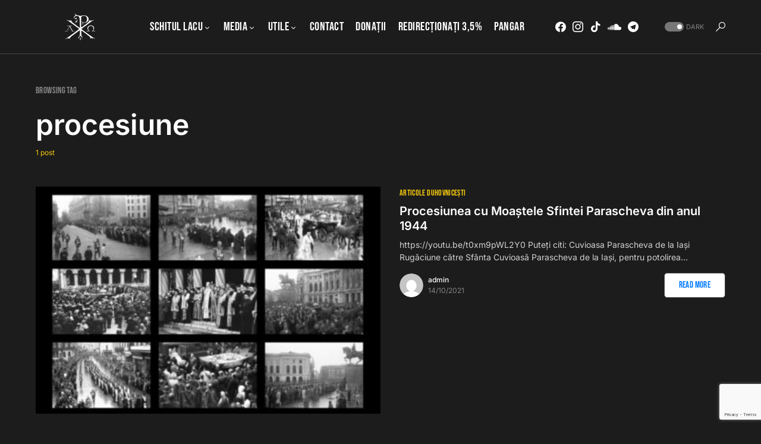

--- FILE ---
content_type: text/html; charset=utf-8
request_url: https://www.google.com/recaptcha/api2/anchor?ar=1&k=6LcPm48UAAAAADyU4ecxxqu6OghofkgZEehOG8Y4&co=aHR0cHM6Ly9tYXJ0dXJpZWF0aG9uaXRhLnJvOjQ0Mw..&hl=en&v=PoyoqOPhxBO7pBk68S4YbpHZ&size=invisible&anchor-ms=20000&execute-ms=30000&cb=upqpcmv32snm
body_size: 48451
content:
<!DOCTYPE HTML><html dir="ltr" lang="en"><head><meta http-equiv="Content-Type" content="text/html; charset=UTF-8">
<meta http-equiv="X-UA-Compatible" content="IE=edge">
<title>reCAPTCHA</title>
<style type="text/css">
/* cyrillic-ext */
@font-face {
  font-family: 'Roboto';
  font-style: normal;
  font-weight: 400;
  font-stretch: 100%;
  src: url(//fonts.gstatic.com/s/roboto/v48/KFO7CnqEu92Fr1ME7kSn66aGLdTylUAMa3GUBHMdazTgWw.woff2) format('woff2');
  unicode-range: U+0460-052F, U+1C80-1C8A, U+20B4, U+2DE0-2DFF, U+A640-A69F, U+FE2E-FE2F;
}
/* cyrillic */
@font-face {
  font-family: 'Roboto';
  font-style: normal;
  font-weight: 400;
  font-stretch: 100%;
  src: url(//fonts.gstatic.com/s/roboto/v48/KFO7CnqEu92Fr1ME7kSn66aGLdTylUAMa3iUBHMdazTgWw.woff2) format('woff2');
  unicode-range: U+0301, U+0400-045F, U+0490-0491, U+04B0-04B1, U+2116;
}
/* greek-ext */
@font-face {
  font-family: 'Roboto';
  font-style: normal;
  font-weight: 400;
  font-stretch: 100%;
  src: url(//fonts.gstatic.com/s/roboto/v48/KFO7CnqEu92Fr1ME7kSn66aGLdTylUAMa3CUBHMdazTgWw.woff2) format('woff2');
  unicode-range: U+1F00-1FFF;
}
/* greek */
@font-face {
  font-family: 'Roboto';
  font-style: normal;
  font-weight: 400;
  font-stretch: 100%;
  src: url(//fonts.gstatic.com/s/roboto/v48/KFO7CnqEu92Fr1ME7kSn66aGLdTylUAMa3-UBHMdazTgWw.woff2) format('woff2');
  unicode-range: U+0370-0377, U+037A-037F, U+0384-038A, U+038C, U+038E-03A1, U+03A3-03FF;
}
/* math */
@font-face {
  font-family: 'Roboto';
  font-style: normal;
  font-weight: 400;
  font-stretch: 100%;
  src: url(//fonts.gstatic.com/s/roboto/v48/KFO7CnqEu92Fr1ME7kSn66aGLdTylUAMawCUBHMdazTgWw.woff2) format('woff2');
  unicode-range: U+0302-0303, U+0305, U+0307-0308, U+0310, U+0312, U+0315, U+031A, U+0326-0327, U+032C, U+032F-0330, U+0332-0333, U+0338, U+033A, U+0346, U+034D, U+0391-03A1, U+03A3-03A9, U+03B1-03C9, U+03D1, U+03D5-03D6, U+03F0-03F1, U+03F4-03F5, U+2016-2017, U+2034-2038, U+203C, U+2040, U+2043, U+2047, U+2050, U+2057, U+205F, U+2070-2071, U+2074-208E, U+2090-209C, U+20D0-20DC, U+20E1, U+20E5-20EF, U+2100-2112, U+2114-2115, U+2117-2121, U+2123-214F, U+2190, U+2192, U+2194-21AE, U+21B0-21E5, U+21F1-21F2, U+21F4-2211, U+2213-2214, U+2216-22FF, U+2308-230B, U+2310, U+2319, U+231C-2321, U+2336-237A, U+237C, U+2395, U+239B-23B7, U+23D0, U+23DC-23E1, U+2474-2475, U+25AF, U+25B3, U+25B7, U+25BD, U+25C1, U+25CA, U+25CC, U+25FB, U+266D-266F, U+27C0-27FF, U+2900-2AFF, U+2B0E-2B11, U+2B30-2B4C, U+2BFE, U+3030, U+FF5B, U+FF5D, U+1D400-1D7FF, U+1EE00-1EEFF;
}
/* symbols */
@font-face {
  font-family: 'Roboto';
  font-style: normal;
  font-weight: 400;
  font-stretch: 100%;
  src: url(//fonts.gstatic.com/s/roboto/v48/KFO7CnqEu92Fr1ME7kSn66aGLdTylUAMaxKUBHMdazTgWw.woff2) format('woff2');
  unicode-range: U+0001-000C, U+000E-001F, U+007F-009F, U+20DD-20E0, U+20E2-20E4, U+2150-218F, U+2190, U+2192, U+2194-2199, U+21AF, U+21E6-21F0, U+21F3, U+2218-2219, U+2299, U+22C4-22C6, U+2300-243F, U+2440-244A, U+2460-24FF, U+25A0-27BF, U+2800-28FF, U+2921-2922, U+2981, U+29BF, U+29EB, U+2B00-2BFF, U+4DC0-4DFF, U+FFF9-FFFB, U+10140-1018E, U+10190-1019C, U+101A0, U+101D0-101FD, U+102E0-102FB, U+10E60-10E7E, U+1D2C0-1D2D3, U+1D2E0-1D37F, U+1F000-1F0FF, U+1F100-1F1AD, U+1F1E6-1F1FF, U+1F30D-1F30F, U+1F315, U+1F31C, U+1F31E, U+1F320-1F32C, U+1F336, U+1F378, U+1F37D, U+1F382, U+1F393-1F39F, U+1F3A7-1F3A8, U+1F3AC-1F3AF, U+1F3C2, U+1F3C4-1F3C6, U+1F3CA-1F3CE, U+1F3D4-1F3E0, U+1F3ED, U+1F3F1-1F3F3, U+1F3F5-1F3F7, U+1F408, U+1F415, U+1F41F, U+1F426, U+1F43F, U+1F441-1F442, U+1F444, U+1F446-1F449, U+1F44C-1F44E, U+1F453, U+1F46A, U+1F47D, U+1F4A3, U+1F4B0, U+1F4B3, U+1F4B9, U+1F4BB, U+1F4BF, U+1F4C8-1F4CB, U+1F4D6, U+1F4DA, U+1F4DF, U+1F4E3-1F4E6, U+1F4EA-1F4ED, U+1F4F7, U+1F4F9-1F4FB, U+1F4FD-1F4FE, U+1F503, U+1F507-1F50B, U+1F50D, U+1F512-1F513, U+1F53E-1F54A, U+1F54F-1F5FA, U+1F610, U+1F650-1F67F, U+1F687, U+1F68D, U+1F691, U+1F694, U+1F698, U+1F6AD, U+1F6B2, U+1F6B9-1F6BA, U+1F6BC, U+1F6C6-1F6CF, U+1F6D3-1F6D7, U+1F6E0-1F6EA, U+1F6F0-1F6F3, U+1F6F7-1F6FC, U+1F700-1F7FF, U+1F800-1F80B, U+1F810-1F847, U+1F850-1F859, U+1F860-1F887, U+1F890-1F8AD, U+1F8B0-1F8BB, U+1F8C0-1F8C1, U+1F900-1F90B, U+1F93B, U+1F946, U+1F984, U+1F996, U+1F9E9, U+1FA00-1FA6F, U+1FA70-1FA7C, U+1FA80-1FA89, U+1FA8F-1FAC6, U+1FACE-1FADC, U+1FADF-1FAE9, U+1FAF0-1FAF8, U+1FB00-1FBFF;
}
/* vietnamese */
@font-face {
  font-family: 'Roboto';
  font-style: normal;
  font-weight: 400;
  font-stretch: 100%;
  src: url(//fonts.gstatic.com/s/roboto/v48/KFO7CnqEu92Fr1ME7kSn66aGLdTylUAMa3OUBHMdazTgWw.woff2) format('woff2');
  unicode-range: U+0102-0103, U+0110-0111, U+0128-0129, U+0168-0169, U+01A0-01A1, U+01AF-01B0, U+0300-0301, U+0303-0304, U+0308-0309, U+0323, U+0329, U+1EA0-1EF9, U+20AB;
}
/* latin-ext */
@font-face {
  font-family: 'Roboto';
  font-style: normal;
  font-weight: 400;
  font-stretch: 100%;
  src: url(//fonts.gstatic.com/s/roboto/v48/KFO7CnqEu92Fr1ME7kSn66aGLdTylUAMa3KUBHMdazTgWw.woff2) format('woff2');
  unicode-range: U+0100-02BA, U+02BD-02C5, U+02C7-02CC, U+02CE-02D7, U+02DD-02FF, U+0304, U+0308, U+0329, U+1D00-1DBF, U+1E00-1E9F, U+1EF2-1EFF, U+2020, U+20A0-20AB, U+20AD-20C0, U+2113, U+2C60-2C7F, U+A720-A7FF;
}
/* latin */
@font-face {
  font-family: 'Roboto';
  font-style: normal;
  font-weight: 400;
  font-stretch: 100%;
  src: url(//fonts.gstatic.com/s/roboto/v48/KFO7CnqEu92Fr1ME7kSn66aGLdTylUAMa3yUBHMdazQ.woff2) format('woff2');
  unicode-range: U+0000-00FF, U+0131, U+0152-0153, U+02BB-02BC, U+02C6, U+02DA, U+02DC, U+0304, U+0308, U+0329, U+2000-206F, U+20AC, U+2122, U+2191, U+2193, U+2212, U+2215, U+FEFF, U+FFFD;
}
/* cyrillic-ext */
@font-face {
  font-family: 'Roboto';
  font-style: normal;
  font-weight: 500;
  font-stretch: 100%;
  src: url(//fonts.gstatic.com/s/roboto/v48/KFO7CnqEu92Fr1ME7kSn66aGLdTylUAMa3GUBHMdazTgWw.woff2) format('woff2');
  unicode-range: U+0460-052F, U+1C80-1C8A, U+20B4, U+2DE0-2DFF, U+A640-A69F, U+FE2E-FE2F;
}
/* cyrillic */
@font-face {
  font-family: 'Roboto';
  font-style: normal;
  font-weight: 500;
  font-stretch: 100%;
  src: url(//fonts.gstatic.com/s/roboto/v48/KFO7CnqEu92Fr1ME7kSn66aGLdTylUAMa3iUBHMdazTgWw.woff2) format('woff2');
  unicode-range: U+0301, U+0400-045F, U+0490-0491, U+04B0-04B1, U+2116;
}
/* greek-ext */
@font-face {
  font-family: 'Roboto';
  font-style: normal;
  font-weight: 500;
  font-stretch: 100%;
  src: url(//fonts.gstatic.com/s/roboto/v48/KFO7CnqEu92Fr1ME7kSn66aGLdTylUAMa3CUBHMdazTgWw.woff2) format('woff2');
  unicode-range: U+1F00-1FFF;
}
/* greek */
@font-face {
  font-family: 'Roboto';
  font-style: normal;
  font-weight: 500;
  font-stretch: 100%;
  src: url(//fonts.gstatic.com/s/roboto/v48/KFO7CnqEu92Fr1ME7kSn66aGLdTylUAMa3-UBHMdazTgWw.woff2) format('woff2');
  unicode-range: U+0370-0377, U+037A-037F, U+0384-038A, U+038C, U+038E-03A1, U+03A3-03FF;
}
/* math */
@font-face {
  font-family: 'Roboto';
  font-style: normal;
  font-weight: 500;
  font-stretch: 100%;
  src: url(//fonts.gstatic.com/s/roboto/v48/KFO7CnqEu92Fr1ME7kSn66aGLdTylUAMawCUBHMdazTgWw.woff2) format('woff2');
  unicode-range: U+0302-0303, U+0305, U+0307-0308, U+0310, U+0312, U+0315, U+031A, U+0326-0327, U+032C, U+032F-0330, U+0332-0333, U+0338, U+033A, U+0346, U+034D, U+0391-03A1, U+03A3-03A9, U+03B1-03C9, U+03D1, U+03D5-03D6, U+03F0-03F1, U+03F4-03F5, U+2016-2017, U+2034-2038, U+203C, U+2040, U+2043, U+2047, U+2050, U+2057, U+205F, U+2070-2071, U+2074-208E, U+2090-209C, U+20D0-20DC, U+20E1, U+20E5-20EF, U+2100-2112, U+2114-2115, U+2117-2121, U+2123-214F, U+2190, U+2192, U+2194-21AE, U+21B0-21E5, U+21F1-21F2, U+21F4-2211, U+2213-2214, U+2216-22FF, U+2308-230B, U+2310, U+2319, U+231C-2321, U+2336-237A, U+237C, U+2395, U+239B-23B7, U+23D0, U+23DC-23E1, U+2474-2475, U+25AF, U+25B3, U+25B7, U+25BD, U+25C1, U+25CA, U+25CC, U+25FB, U+266D-266F, U+27C0-27FF, U+2900-2AFF, U+2B0E-2B11, U+2B30-2B4C, U+2BFE, U+3030, U+FF5B, U+FF5D, U+1D400-1D7FF, U+1EE00-1EEFF;
}
/* symbols */
@font-face {
  font-family: 'Roboto';
  font-style: normal;
  font-weight: 500;
  font-stretch: 100%;
  src: url(//fonts.gstatic.com/s/roboto/v48/KFO7CnqEu92Fr1ME7kSn66aGLdTylUAMaxKUBHMdazTgWw.woff2) format('woff2');
  unicode-range: U+0001-000C, U+000E-001F, U+007F-009F, U+20DD-20E0, U+20E2-20E4, U+2150-218F, U+2190, U+2192, U+2194-2199, U+21AF, U+21E6-21F0, U+21F3, U+2218-2219, U+2299, U+22C4-22C6, U+2300-243F, U+2440-244A, U+2460-24FF, U+25A0-27BF, U+2800-28FF, U+2921-2922, U+2981, U+29BF, U+29EB, U+2B00-2BFF, U+4DC0-4DFF, U+FFF9-FFFB, U+10140-1018E, U+10190-1019C, U+101A0, U+101D0-101FD, U+102E0-102FB, U+10E60-10E7E, U+1D2C0-1D2D3, U+1D2E0-1D37F, U+1F000-1F0FF, U+1F100-1F1AD, U+1F1E6-1F1FF, U+1F30D-1F30F, U+1F315, U+1F31C, U+1F31E, U+1F320-1F32C, U+1F336, U+1F378, U+1F37D, U+1F382, U+1F393-1F39F, U+1F3A7-1F3A8, U+1F3AC-1F3AF, U+1F3C2, U+1F3C4-1F3C6, U+1F3CA-1F3CE, U+1F3D4-1F3E0, U+1F3ED, U+1F3F1-1F3F3, U+1F3F5-1F3F7, U+1F408, U+1F415, U+1F41F, U+1F426, U+1F43F, U+1F441-1F442, U+1F444, U+1F446-1F449, U+1F44C-1F44E, U+1F453, U+1F46A, U+1F47D, U+1F4A3, U+1F4B0, U+1F4B3, U+1F4B9, U+1F4BB, U+1F4BF, U+1F4C8-1F4CB, U+1F4D6, U+1F4DA, U+1F4DF, U+1F4E3-1F4E6, U+1F4EA-1F4ED, U+1F4F7, U+1F4F9-1F4FB, U+1F4FD-1F4FE, U+1F503, U+1F507-1F50B, U+1F50D, U+1F512-1F513, U+1F53E-1F54A, U+1F54F-1F5FA, U+1F610, U+1F650-1F67F, U+1F687, U+1F68D, U+1F691, U+1F694, U+1F698, U+1F6AD, U+1F6B2, U+1F6B9-1F6BA, U+1F6BC, U+1F6C6-1F6CF, U+1F6D3-1F6D7, U+1F6E0-1F6EA, U+1F6F0-1F6F3, U+1F6F7-1F6FC, U+1F700-1F7FF, U+1F800-1F80B, U+1F810-1F847, U+1F850-1F859, U+1F860-1F887, U+1F890-1F8AD, U+1F8B0-1F8BB, U+1F8C0-1F8C1, U+1F900-1F90B, U+1F93B, U+1F946, U+1F984, U+1F996, U+1F9E9, U+1FA00-1FA6F, U+1FA70-1FA7C, U+1FA80-1FA89, U+1FA8F-1FAC6, U+1FACE-1FADC, U+1FADF-1FAE9, U+1FAF0-1FAF8, U+1FB00-1FBFF;
}
/* vietnamese */
@font-face {
  font-family: 'Roboto';
  font-style: normal;
  font-weight: 500;
  font-stretch: 100%;
  src: url(//fonts.gstatic.com/s/roboto/v48/KFO7CnqEu92Fr1ME7kSn66aGLdTylUAMa3OUBHMdazTgWw.woff2) format('woff2');
  unicode-range: U+0102-0103, U+0110-0111, U+0128-0129, U+0168-0169, U+01A0-01A1, U+01AF-01B0, U+0300-0301, U+0303-0304, U+0308-0309, U+0323, U+0329, U+1EA0-1EF9, U+20AB;
}
/* latin-ext */
@font-face {
  font-family: 'Roboto';
  font-style: normal;
  font-weight: 500;
  font-stretch: 100%;
  src: url(//fonts.gstatic.com/s/roboto/v48/KFO7CnqEu92Fr1ME7kSn66aGLdTylUAMa3KUBHMdazTgWw.woff2) format('woff2');
  unicode-range: U+0100-02BA, U+02BD-02C5, U+02C7-02CC, U+02CE-02D7, U+02DD-02FF, U+0304, U+0308, U+0329, U+1D00-1DBF, U+1E00-1E9F, U+1EF2-1EFF, U+2020, U+20A0-20AB, U+20AD-20C0, U+2113, U+2C60-2C7F, U+A720-A7FF;
}
/* latin */
@font-face {
  font-family: 'Roboto';
  font-style: normal;
  font-weight: 500;
  font-stretch: 100%;
  src: url(//fonts.gstatic.com/s/roboto/v48/KFO7CnqEu92Fr1ME7kSn66aGLdTylUAMa3yUBHMdazQ.woff2) format('woff2');
  unicode-range: U+0000-00FF, U+0131, U+0152-0153, U+02BB-02BC, U+02C6, U+02DA, U+02DC, U+0304, U+0308, U+0329, U+2000-206F, U+20AC, U+2122, U+2191, U+2193, U+2212, U+2215, U+FEFF, U+FFFD;
}
/* cyrillic-ext */
@font-face {
  font-family: 'Roboto';
  font-style: normal;
  font-weight: 900;
  font-stretch: 100%;
  src: url(//fonts.gstatic.com/s/roboto/v48/KFO7CnqEu92Fr1ME7kSn66aGLdTylUAMa3GUBHMdazTgWw.woff2) format('woff2');
  unicode-range: U+0460-052F, U+1C80-1C8A, U+20B4, U+2DE0-2DFF, U+A640-A69F, U+FE2E-FE2F;
}
/* cyrillic */
@font-face {
  font-family: 'Roboto';
  font-style: normal;
  font-weight: 900;
  font-stretch: 100%;
  src: url(//fonts.gstatic.com/s/roboto/v48/KFO7CnqEu92Fr1ME7kSn66aGLdTylUAMa3iUBHMdazTgWw.woff2) format('woff2');
  unicode-range: U+0301, U+0400-045F, U+0490-0491, U+04B0-04B1, U+2116;
}
/* greek-ext */
@font-face {
  font-family: 'Roboto';
  font-style: normal;
  font-weight: 900;
  font-stretch: 100%;
  src: url(//fonts.gstatic.com/s/roboto/v48/KFO7CnqEu92Fr1ME7kSn66aGLdTylUAMa3CUBHMdazTgWw.woff2) format('woff2');
  unicode-range: U+1F00-1FFF;
}
/* greek */
@font-face {
  font-family: 'Roboto';
  font-style: normal;
  font-weight: 900;
  font-stretch: 100%;
  src: url(//fonts.gstatic.com/s/roboto/v48/KFO7CnqEu92Fr1ME7kSn66aGLdTylUAMa3-UBHMdazTgWw.woff2) format('woff2');
  unicode-range: U+0370-0377, U+037A-037F, U+0384-038A, U+038C, U+038E-03A1, U+03A3-03FF;
}
/* math */
@font-face {
  font-family: 'Roboto';
  font-style: normal;
  font-weight: 900;
  font-stretch: 100%;
  src: url(//fonts.gstatic.com/s/roboto/v48/KFO7CnqEu92Fr1ME7kSn66aGLdTylUAMawCUBHMdazTgWw.woff2) format('woff2');
  unicode-range: U+0302-0303, U+0305, U+0307-0308, U+0310, U+0312, U+0315, U+031A, U+0326-0327, U+032C, U+032F-0330, U+0332-0333, U+0338, U+033A, U+0346, U+034D, U+0391-03A1, U+03A3-03A9, U+03B1-03C9, U+03D1, U+03D5-03D6, U+03F0-03F1, U+03F4-03F5, U+2016-2017, U+2034-2038, U+203C, U+2040, U+2043, U+2047, U+2050, U+2057, U+205F, U+2070-2071, U+2074-208E, U+2090-209C, U+20D0-20DC, U+20E1, U+20E5-20EF, U+2100-2112, U+2114-2115, U+2117-2121, U+2123-214F, U+2190, U+2192, U+2194-21AE, U+21B0-21E5, U+21F1-21F2, U+21F4-2211, U+2213-2214, U+2216-22FF, U+2308-230B, U+2310, U+2319, U+231C-2321, U+2336-237A, U+237C, U+2395, U+239B-23B7, U+23D0, U+23DC-23E1, U+2474-2475, U+25AF, U+25B3, U+25B7, U+25BD, U+25C1, U+25CA, U+25CC, U+25FB, U+266D-266F, U+27C0-27FF, U+2900-2AFF, U+2B0E-2B11, U+2B30-2B4C, U+2BFE, U+3030, U+FF5B, U+FF5D, U+1D400-1D7FF, U+1EE00-1EEFF;
}
/* symbols */
@font-face {
  font-family: 'Roboto';
  font-style: normal;
  font-weight: 900;
  font-stretch: 100%;
  src: url(//fonts.gstatic.com/s/roboto/v48/KFO7CnqEu92Fr1ME7kSn66aGLdTylUAMaxKUBHMdazTgWw.woff2) format('woff2');
  unicode-range: U+0001-000C, U+000E-001F, U+007F-009F, U+20DD-20E0, U+20E2-20E4, U+2150-218F, U+2190, U+2192, U+2194-2199, U+21AF, U+21E6-21F0, U+21F3, U+2218-2219, U+2299, U+22C4-22C6, U+2300-243F, U+2440-244A, U+2460-24FF, U+25A0-27BF, U+2800-28FF, U+2921-2922, U+2981, U+29BF, U+29EB, U+2B00-2BFF, U+4DC0-4DFF, U+FFF9-FFFB, U+10140-1018E, U+10190-1019C, U+101A0, U+101D0-101FD, U+102E0-102FB, U+10E60-10E7E, U+1D2C0-1D2D3, U+1D2E0-1D37F, U+1F000-1F0FF, U+1F100-1F1AD, U+1F1E6-1F1FF, U+1F30D-1F30F, U+1F315, U+1F31C, U+1F31E, U+1F320-1F32C, U+1F336, U+1F378, U+1F37D, U+1F382, U+1F393-1F39F, U+1F3A7-1F3A8, U+1F3AC-1F3AF, U+1F3C2, U+1F3C4-1F3C6, U+1F3CA-1F3CE, U+1F3D4-1F3E0, U+1F3ED, U+1F3F1-1F3F3, U+1F3F5-1F3F7, U+1F408, U+1F415, U+1F41F, U+1F426, U+1F43F, U+1F441-1F442, U+1F444, U+1F446-1F449, U+1F44C-1F44E, U+1F453, U+1F46A, U+1F47D, U+1F4A3, U+1F4B0, U+1F4B3, U+1F4B9, U+1F4BB, U+1F4BF, U+1F4C8-1F4CB, U+1F4D6, U+1F4DA, U+1F4DF, U+1F4E3-1F4E6, U+1F4EA-1F4ED, U+1F4F7, U+1F4F9-1F4FB, U+1F4FD-1F4FE, U+1F503, U+1F507-1F50B, U+1F50D, U+1F512-1F513, U+1F53E-1F54A, U+1F54F-1F5FA, U+1F610, U+1F650-1F67F, U+1F687, U+1F68D, U+1F691, U+1F694, U+1F698, U+1F6AD, U+1F6B2, U+1F6B9-1F6BA, U+1F6BC, U+1F6C6-1F6CF, U+1F6D3-1F6D7, U+1F6E0-1F6EA, U+1F6F0-1F6F3, U+1F6F7-1F6FC, U+1F700-1F7FF, U+1F800-1F80B, U+1F810-1F847, U+1F850-1F859, U+1F860-1F887, U+1F890-1F8AD, U+1F8B0-1F8BB, U+1F8C0-1F8C1, U+1F900-1F90B, U+1F93B, U+1F946, U+1F984, U+1F996, U+1F9E9, U+1FA00-1FA6F, U+1FA70-1FA7C, U+1FA80-1FA89, U+1FA8F-1FAC6, U+1FACE-1FADC, U+1FADF-1FAE9, U+1FAF0-1FAF8, U+1FB00-1FBFF;
}
/* vietnamese */
@font-face {
  font-family: 'Roboto';
  font-style: normal;
  font-weight: 900;
  font-stretch: 100%;
  src: url(//fonts.gstatic.com/s/roboto/v48/KFO7CnqEu92Fr1ME7kSn66aGLdTylUAMa3OUBHMdazTgWw.woff2) format('woff2');
  unicode-range: U+0102-0103, U+0110-0111, U+0128-0129, U+0168-0169, U+01A0-01A1, U+01AF-01B0, U+0300-0301, U+0303-0304, U+0308-0309, U+0323, U+0329, U+1EA0-1EF9, U+20AB;
}
/* latin-ext */
@font-face {
  font-family: 'Roboto';
  font-style: normal;
  font-weight: 900;
  font-stretch: 100%;
  src: url(//fonts.gstatic.com/s/roboto/v48/KFO7CnqEu92Fr1ME7kSn66aGLdTylUAMa3KUBHMdazTgWw.woff2) format('woff2');
  unicode-range: U+0100-02BA, U+02BD-02C5, U+02C7-02CC, U+02CE-02D7, U+02DD-02FF, U+0304, U+0308, U+0329, U+1D00-1DBF, U+1E00-1E9F, U+1EF2-1EFF, U+2020, U+20A0-20AB, U+20AD-20C0, U+2113, U+2C60-2C7F, U+A720-A7FF;
}
/* latin */
@font-face {
  font-family: 'Roboto';
  font-style: normal;
  font-weight: 900;
  font-stretch: 100%;
  src: url(//fonts.gstatic.com/s/roboto/v48/KFO7CnqEu92Fr1ME7kSn66aGLdTylUAMa3yUBHMdazQ.woff2) format('woff2');
  unicode-range: U+0000-00FF, U+0131, U+0152-0153, U+02BB-02BC, U+02C6, U+02DA, U+02DC, U+0304, U+0308, U+0329, U+2000-206F, U+20AC, U+2122, U+2191, U+2193, U+2212, U+2215, U+FEFF, U+FFFD;
}

</style>
<link rel="stylesheet" type="text/css" href="https://www.gstatic.com/recaptcha/releases/PoyoqOPhxBO7pBk68S4YbpHZ/styles__ltr.css">
<script nonce="bOJVlahD41Xjryw229yPVg" type="text/javascript">window['__recaptcha_api'] = 'https://www.google.com/recaptcha/api2/';</script>
<script type="text/javascript" src="https://www.gstatic.com/recaptcha/releases/PoyoqOPhxBO7pBk68S4YbpHZ/recaptcha__en.js" nonce="bOJVlahD41Xjryw229yPVg">
      
    </script></head>
<body><div id="rc-anchor-alert" class="rc-anchor-alert"></div>
<input type="hidden" id="recaptcha-token" value="[base64]">
<script type="text/javascript" nonce="bOJVlahD41Xjryw229yPVg">
      recaptcha.anchor.Main.init("[\x22ainput\x22,[\x22bgdata\x22,\x22\x22,\[base64]/[base64]/[base64]/[base64]/cjw8ejpyPj4+eil9Y2F0Y2gobCl7dGhyb3cgbDt9fSxIPWZ1bmN0aW9uKHcsdCx6KXtpZih3PT0xOTR8fHc9PTIwOCl0LnZbd10/dC52W3ddLmNvbmNhdCh6KTp0LnZbd109b2Yoeix0KTtlbHNle2lmKHQuYkImJnchPTMxNylyZXR1cm47dz09NjZ8fHc9PTEyMnx8dz09NDcwfHx3PT00NHx8dz09NDE2fHx3PT0zOTd8fHc9PTQyMXx8dz09Njh8fHc9PTcwfHx3PT0xODQ/[base64]/[base64]/[base64]/bmV3IGRbVl0oSlswXSk6cD09Mj9uZXcgZFtWXShKWzBdLEpbMV0pOnA9PTM/bmV3IGRbVl0oSlswXSxKWzFdLEpbMl0pOnA9PTQ/[base64]/[base64]/[base64]/[base64]\x22,\[base64]\\u003d\x22,\x22GjvCnRFtIMO2wr08AMOGwqszNcKKw4FawqRJHMOKwq7DocKNcDkzw7TDqsKxHznDo2HCuMOALQHDmjxxI2h9w5/CuUPDkAvDjSsDVHvDvz7Cp0JUaA0Xw7TDpMO8Wl7DiXFXCBxdZcO8wqPDkkR7w5Mhw58xw5EvwqzCscKHDy3DicKRwqgewoPDoXQww6NfK0IQQ2jCnnTCsmA6w7snYsOlHAUZw4/Cr8OZwrTDiD8PC8OZw69Dal03wqjCnMKwwrfDisOjw5bClcOxw5TDkcKFXmBFwqnCmQZrPAXDk8OkHsOtw6XDvcOiw6tww6DCvMK8woPCq8KNDkPCqTd/w7XCuWbCon/DiMOsw7EwYcKRWsKjEEjClCs7w5HCm8OAwq5jw6vDrsKQwoDDvkI6NcOAwo/Cr8Kow51bccO4U0rCiMO+Ix/DhcKWf8KIY0dwUX1Aw540c3pURMOjfsK/w53ChMKVw5YHT8KLQcKAAyJfEsKMw4zDuWjDq0HCvn3ClGpgKcKgZsOew6dJw40pwo9rICnClsKKaQfDiMK6asKuw7xfw7htPsKOw4HCvsOuwozDigHDhMKcw5LCscKJSH/CuFMNasODwqzDsMKvwpBWCRg3GQzCqSldwrfCk0wbw7nCqsOhw5/ChsOYwqPDlnPDrsO2w7PDpHHCu3zCnsKTAChtwr9tbVDCuMOuw67CmkfDin/[base64]/DsEHCscKuwroQw712LMOew5AsVUkmUyNPw5QycRnDjHAKw6zDoMKHXlgxYsK+F8K+GjtVwrTCqXBRVBllNcKVwrnDugA0wqJAw6p7FHfDskjCvcKTMMK+wpTDrcOjwofDlcO9DAHCusKNTSrCjcOQwrlcwoTDrMKXwoJwR8O9wp1Awok6wp3DnE4nw7JmfsO/wpgFBcORw6DCocOow5gpwqjDnMOZQMKUw458wr3CtRYTPcOVw64mw73CpkHCt3nDpRUSwqtfUXbCinrDkCwOwrLDpcOPdgpcw4paJk3CmcOxw4rCqA/DuDfDrzPCrsOlwoVPw6Acw5nClGjCqcK/[base64]/Ck8O9w77DuMOiw7lcw7/Dt8KawqpTw6nDvcOlwqjCqsOsRSUBw6rCpcOTw6jDvwU/NB1ew4DDmsOQQSzDk2TDiMOAfU/ClcO1WsK0wo7DlcO0w6nCvcK5wo1Nw71zwot7w4jDoF3Cq0XDhE/[base64]/fGd8bsOJD8OBAsOSw4PChkTChA0qTcOaJRfCqMKqwp7DvXdIwpJjHMOaPMOEw5nDoxp2w6jDqm0Fw53CpMO4w7PDk8O2wrPDnlrDkhMEw5fCiwTDoMKWPBlCw7XDkMKvfXDCr8Kiw4o9EkfDoSTCh8K+wq/DiwovwrbCrxvCpMOqw7NQwp4Xw7nDmxIHAMO7w7jDikUaFcOFYMKKKQvDpMKJSS/CrMK6w5xowrcsbULCtMOxwqB8ecOxw7x8R8ONe8KzEMOoE3VXw5Ubw4JMw7nDo1rCsz/CkMOcwpnCjcKMLsKVw43CuxHDi8OsBsObXm0kCj4wKsKdw4fCqF0dwrvCpEzCtAXCrDlwwp/[base64]/[base64]/CoMKgw7Njwp9UMyzDjUhHw4DCjsKGJsKrw77Cv8KJwrcqAcOuI8KIwoNsw74IYzIoRDrDsMOIw7vDrC/Ct0jDjkTDqFQqf2U6YlzCu8KtOx8+w6vCg8O7wr4/e8K0wp9bWXfCuksyworClcOLw4/Cv1wdeEzDk3crw6oWG8O9wrfCtQfDqMOTw5c9wrIyw7FJw5NawpDDp8OCw7nChsOgA8K8wo1tw6TCo2QiLsO5RMKhw5bDqcOnwqXDgsKIa8OGw5zDvDJIwo48wpMXe0zDuHrDl0ZSWjkgw61zAcO6C8KUw79jNsKvHMKIfAwVw5jCl8Kpw6HDjUPDvBnDtFp/[base64]/ClAfDusKcDkgbw6h9FGjDnMO5VMOgw7rCt03CvcKgw68jQkZ3w4LChMOjwrw8w4PCoFzDhzTDvEg3w7HDisKxw5/DkMKFw5PCgC0qw4kfZMK+BFrCuTTDhmwewpwMBWEQJMKxwoxuPnhDeEDCkivCusKKAcKzbWbCoh4ywo9Hw6TClUBNw4AYYBjCh8KBwoh4w73Cg8O/YltCwo/DosKcw6lzKcOkw69Nw5DDoMOJwoAmw5tnw5/[base64]/wo8/[base64]/CoMKCw5cdZyXDhsOGwrvCh8KCwqN9wqXDgD4LAUrDqBbDtVAZYFDDgjxRwpXCqlEMM8K1XHcUVcOcwrTDlMO7wrHDilF1HMKMKcK8YMKHw6MccsKFDMOjw7nDsGbClcKPwoFywq/DtiQNACfCq8OVwronASM6w4pkw4orSsKRw4nCnmYaw40ZLFDDq8Khw7QSw6TDncKeWMKcRiYZKA5Wa8O+woHCosKZRxZCw6Acw6PDqMOgw78Tw6zDkA19w5XCuxHCkFTCu8KMw70PwpjCucOgwqEfw4rDkcOHwqvDtMO0VsOFcE/Dm3EBwoPCsMK1woljwp7DhsOTw70mGiHDocOzwo8awqhkw5TCiypWwqM4wpvDkARdwqtFF0PCicOXw5wgPy8VwrXCocKnHkxUb8KCw5VFw6R6XTR4U8OJwrcnPR5hTRMvwr1cA8ONw6JWwpkhw53Cv8Kjw4N0JsOyc2zDq8OXw77Ct8KIw4NzB8OvGsO/w5/[base64]/ClQjDpcKoFi3CtMKcwrvCr8KOfV80MSF0PMK9wpE/X03Dm3QMw7TCm09ww5NywrjDkMOKesKnw67DpMKoMinCisO6AcKmwrpqwq7DrcKECn/DuGIYw47DjEsce8O9R18pw6bCv8Oxw7TDvMK2GCXCnCF4LcO/IsOpc8OUw4s/HhHDkcKPw4nDvcOCw4bCjMKxw4FcC8KEw5fDjMOEawXCosOUbMOvw7U/wrvCkcKTwoxbOsOtB8KFwoMAwo7CjsKNSFrCpcKRw5bDrSwBwqNbY8Kkwrtie2jCncKxOnoaw5PCtWdIwozDlG7CjS/DlhTCnSdUwoXCuMKJwrvCucKBwoAMXcKzVcOxQ8OCDmnChcKREQhfwq7DimJjwoQdDCkbOE8Kw73CqMOfwrnDoMKuwq1Uw4YwORguw4JESQ/CmcOuw4/Dn8KMw5fDjx/[base64]/ClsKiwpQWZkTDrA5Sw7XCmmTDlsKXeMKdRMKjUwTCp8KnDG7Dh1IlF8KCcsO6w7MTw65tHC1xwrJfw5EwEMOwEcK8w5RaEMOxwpjCvsOnMFRVw6xowrDDpXZewo/DusKtEDDDpcKhw4AkGMOeEsKiw5PDssOQBcODZixNwrYHIMONW8K2w7/Dsz9IwqRDGhhHwonDi8K3EMO5woAkw5DDqMOVwq/ChCcNLcO/[base64]/CmcK3w4IjDmIiwpDCkcKxw63Ds8KlAARbw6YXwqUCBydpOMK1RivCrsObw7nCpMOZw4PDk8ObwqnCmBjCnsO3DQ3CrT4cE0lawrnDkMObIsKfHcKhNT/DocKNw5QWXcKTJUNXDcKvQ8KbfRnCoUDDscOawofDrcOWXcKLwpzCo8Opw7jDkRxqw4wHw7JNDjQvIR1Xw7/Clk3DmnTDnSnDnzHDqTrDuSvDvcO1w6EBKlPDgWxhJMOnwpcEw5HDvMKMwrIZw4svIMOeEcKRwrQDKsK+wrjCncKnw5M8w7powqlhwpALC8KswoRaIGzDsHQ9w5PDiT/ChMOtwqs/FlnCgCdnwrl4wp8fIcODQMOAwrADw7oOw6gQwqJtYEDDhC3Ch2XDgFhjw5PDmcK2Q8Kcw7XDvMKKwrDDnsKrwpnCr8KcwqDDtMOgMTBNa2RYwozCvzxtVMKDHsOmccKVwr1Jw7vDqD5mw7IVwodww41dWWRzw44DUXc6AcKaP8OaDWo0wr/[base64]/DihtVwrMcwrUzwocdGMKBZsKgwqxnWGHDrS/ChnPCm8OqUzJgTG1Dw7XDtUtVLMKCwq1dwrgCw4/DqUDDscOpPsKFXcKQe8OewpMBwo0Gejg1M0JgwpQWw7tDwqMedU7DqcKtLMOvw5p4w5bCjMK7w6zDqXoVwo7DmMOiLcKkwpbCpcK+KHXCiFbDusKzwpzDgcKUZ8OMOijCqsO9wqXDnQfDhsOIMw/DoMKKckNkw5Izw6nDkFfDtnDDi8Kpw5QfW1fDsVDDqMKCYMOZd8OaTMOdRyXDh3tOwrFeZMOnPx1mIidGworDg8K1I2jDp8OKwqHDjsKOeVg4VxbDhcOwYMOxZi8JQEEdwpLCoCopw5rDhsOeWBE6w4LDqMKIwoR3wowiw5HCqBlww5I/SzxQwrPCpsKlwofCqzjDqy9QYMKLPcOhwpLDisKzw78xF0J/e18MbcObRcKiOcOXFnDDlMKVa8KaCcKbwoLDjSPCiBlrTkR6w77DrsOSCSzDnMK/[base64]/Cv2tOwqXDsgxWw7MIDcOvSMKMdRwvwrYqd8OCwoDDqcO8OcOaecKtwrNaMkHCqsOHe8OaXcKkIW4RwopAw5QWQcO/[base64]/CqVTClVvDuCjDgD7Dk8O/wpRTw7TDjcONwrtFwpZOwqE9wrpTw7/DksKnVxLDhhLCoi7Cj8OgUcONbcKRAsOtU8O4LcOZLxZ/ajfCtsKbTcOAwrMHHCYOOsKywr0GfcK2MMOGTcOmwpPDrMOfw4wlbcOMTCzCjyLDkHfCgFjCqnJFwqosSXEASMKHwr/[base64]/CkFjDrMKTOVRfwozDisO0w6ZiDAxdwpXDkHjDgcKPfDvCtMKGw5fCuMKFwq7CvcKkwq8dwpnCiW3CowjDuHDDsMK6NjLDgMKNFMOyaMOcLEwvw7rCuFjDkidQw4LDncOGwrsMAMKmcHN5EsKMwoY7wofCgsKKBcKvU0lgwo/Dij7DklA0OiDDncOIwoxqw79TwrLChE7Ct8O/ecOLwqE5E8OEDMK3w5zDtE4/[base64]/[base64]/QsKHw7fChMKJSsKBHsOLGQLDq8OAwrjDlTjDvEp8VcKvwo/[base64]/DoMKBdMKSQGfDhcOaR8OPBUHDvMOiJiLDvhXDmMOaPMKKPgnDtsKQTkcwXi5kGMKWYgcEw4J6Y8KLw5hBw5zCoHY2wonCqsKVwoPDosKaCsOdU3tiExgJaDvCosODJV1KLsKCcB7CgMKaw6TCrEQ1w6/Dk8OSaykmwphPMcK0VcKBRS/Cu8K5wq4/OkXDgMOVHcKtw5Uhwr/DsBTCpTHDvS9yw7k2wozDmsKrwpI+alHDusOEwpXDlkttw67CusKSXsK1w4TDojrDtMOKwqjCqcKlwo7DhcOwwo/DqWbDg8Ktw4BufiRIwrjCucO6w43DlApmDTPCpkhZQ8KmJcK6w5fDkMK0wrZVwqsQKcOxXRbCvijDgmXCg8KtGsOmw7RhKsOvUcOhwqHCksOIM8OkfsKCw7fCiX8wPcKUbD3Ct1/DuSTDmlp3w5wOHlzDksKCwpfCvMKFLMKVNcK9RsKJbMKVInp/w6pbW3QLwqnCjMOtERzDg8KlOMOrwqYOwpUuWsObwpzCpsKgA8OrHDzDjsKzIBVBZ0vCr1sww59FwonDisKNSMK7RsKNwot+w6UdF2huHBjDr8OGwprDosO/[base64]/Dl0HDosOQwqrDusO2wrRBEUjClBvCvUdrJsOjwqTDjHTCqTvCqWNwRsO2wqcgNXtSPsK3wpU8w53Cq8OCw7ldwqfCiA0nwrvDpjzCtsKww7J0PlzChQ/[base64]/YjrDs8Obw5ISwprChTN2FzrCuMKPw7o3SsKeb1HDkhHDnyIrwptHER1RwrJpesKTHibCqVLCpsK7w7w3wqFlw4rCpWbCqMK2w79Ew7VUwpB1w7oHHyDDgcKSwpIjWMK0WcKzw5p7QgQrERYhW8Ofw4w7w4TDvG0RwrrCnnAXZsK6LMKtasKYfcKQw6heOcOTw4QDwq/[base64]/[base64]/fUbCmMKwQQQdGjgAA8KcY8KJE8KNwrREZkbConHDsH/CicO6wp9UTRbCtsKHwpDCssOXwoXDrMKOw4p7R8OAN081w4rCncOWRlbCg0NtQ8KQC1PDp8KPwqRtOsKfwoNCwoPDgsOnJks7w4rCucO6I0AUwo/DqRrDoWbDlMOwIsODBi8iw7/[base64]/wqs1wqXCm1fCtcKfwrvDmDlnfnrCvcOkG0AHVcOfY18Uw5vDlQXCrcOaD1PCncK/GMOTw4vDicORw6fDjcOjwrPClnsfwr0DJMO1w65EwqQmwqfCuBbDnsO+fyHCqsOWUHHDj8OMaHx4LcKMZ8Kww4vCjMOkw6zDvW4JNXbDjcK+wrpCwrfDm1vCp8Kcw4bDlcOXw7Adw5bDocKoRw/[base64]/J8KVw6HCq8O5wqPCusKDfcOCw4PDp2YTExnCkA/DvhtvI8KCw4vDtyzCtGszEMK0wrphwrhYAibCoHduZsK2wrjCqMOtw6p/c8KZJ8Kmw7lQwoBlwo3DtMKFwp8pEkrCo8KIwp4MwpE+D8OhXsKzw6rCvwQpPMKdHMKOw4PCm8OERhkzw73DkzLCunbCuR08P0YNDFzDr8O4HSIhwqDCgmTDmE3CmMK4w5nDl8KPVRvDiA7DnhMrSCXCo13DhwPDpsK2SgrDkcKywrnDsyFIwpEAw6/CjRXCgMK6HMOwwojCosOqwrrClDZhw6HDgzV+w4XDtsORwoTChnB/wr3CqizCnsK9MMK5wofDoGcjwopDInrCtcKIwow4wplZBGN0w5bCj11Fwr0nwq7DpRZ0DDxkwqZBwr3DjVUuw5tvwrTDvmrDk8OxLsOWw7jCj8KEdsOZwrIES8Kgw6ELw7VBwqTDn8OnCS8sw7PCmMOzw4U7w6/CuzPDscK8OgTDvjJBwr/[base64]/w4EiwojCl1gbwroJwrXCjzcudlEQHnLCqsOpZ8KdXC8Nw7FERMOnwrF9acKAwroHw67Dtl8gT8KGCFBsIcKGQHrCl1bCs8K+ahDDrDsqwpd6UDE4w4HDrhzCqU1aCRM3w7HDkmpwwrN+w5F0w7d/[base64]/Dri0icjvDinMrwrUQW8K5fxPCujp1w6IhwqzCo0TDkcOyw7d+w5F3w4NecSTDq8KVwrB5cxtVwrzCsWvDuMOHF8K2WsOdwqDDkxtUPlBCK2nDkEHDvSbDsBXDkVIvRCgUQsK8LxHCrmLCj0vDnsKbw4rDq8O6LMO/wr4PY8OwN8OdwovCsmfCjk9PF8KuwoAwLFBORF4sP8O4Z2nDj8Otw5k6wp51woZaKg3DjSPCg8OFw4HCthwyw4/CjVBZw5rDkyLDpSUMEQnDssKgw63DqsK6wo46w5/CjQ7ChMOsw4bCpj/ChRXCtMK2cRJsHsOjwppCwoDDikJNw5VbwrRkFsO9w6ovVzPCtsKRwoVLwog8RcOPO8KDwogSwrkywo96w5fCiUzDkcKfT2zDnCVRw5zDssO1w65qKmPDlMKIw48twpd/bgTCnyhew53ClDYuwr4yw5jCkjrDiMKKfTUNwrQ8wqQaY8Ogw5ddw4rDgsOoDTcSL0AkaDQbSRjCucORK1Fsw4rCj8O/[base64]/Di8KISBZjwpLDncK5Ck9xHcKZwrd6F1hWKcK/[base64]/Co8Kew7XCozXDmMKGTsKJJMO7CBdYw6keKE8ewp0SwqjDk8OOwphuT1/Dt8O9wqbCkUvDssK0wplPYMOlw59vBMOhQj/[base64]/[base64]/woHDo8OYXMOjQyZoEsO8wpzDjy3Dk8ODWcKvw655wo8Ow6LDp8O2w4DCgHvCnsKPbsK3wq/DjsKNYMKCwrgVw6MKwrJjFsKsw515wrIgZHfCrUfDm8OnUsOWw4PDg07CpS1ufW3DqsO/w7fDp8Oyw4bCnsOKwqXDnQTCiA8dwoVTw5fDkcK8wr7Dt8O2worClgHDlMOAKBRJYCVDw5LCqGrDhsKIdcOrD8Ocw53Ck8K3IsKlw4XCvmfDhMOBM8OTPQnDpVAQwrlCwpB+VcOxwrPCiBwpwql/[base64]/Cki5Mwp3CgsKowrNEJyhMw7HDp8OdchR+wo/[base64]/DuMOva0/Cpz8OTsKyPcKkWMKfw5tTw6IDw6VOw5pmRwAMQmjCh31Mw4DDlcKCfXPDjgLClcKHwpQgw4rChV/DucKATsKoPAxUM8OHE8K6KizDtmPCtVhhTcK7w5bDjsKmwpXDjzLDlsO6w7HDqlnChA1Dw6R0w7s9wrxMw5LDncKkw67Du8OKwotmamEpA1LCl8OAwogVdsKlTlkJw5p/w5PDpcKpwoI2w4Vbw7PCqsKhw53CncOzw4QlKH/DtU7CqjMcw5YZw4RMw4jDm04zw64aScK+DsKDwqrCiFdgcMKhY8OjwrIww6xtw5Yow7zDjVsIwoFVEAMYIsOid8KBwrPCrVZNQcKEIzReLH8OGls9w4jCnMKdw49Kw6drQh4RZ8KPwrBzwrU0w5/CoA8Dwq/[base64]/w57Ck3PCj8Krw7/Do8KaZMKewr5gwpLCs8OBwrJ2wqXCisKhbcKbw5EqRMK/[base64]/[base64]/DqULClQ3DnMONwokOw5bClnrCp8OLcMO1H2fClMOrA8KldcOdw58Pw5RVw7IEeWvCoFbCnyvClMOtU3xqEy/[base64]/Cr8OPw5PCtSXDthfDlMK/aMKdMz9DZEHDrBDDgsKYO0N1ahhaA0fCrhNVJFIQw7PCnMKHBsK+AA9Gw6rDj2nDgA3Cp8Ogw63CoBMwc8K0wrUUZcKQawnCinbCgMKHwoBXw7XDt1HChsKZW2sjwqfDmsOAT8OtAsO8wr7DpVHDs0AjUgbCgcOZwrnDocKGMXXDncO5w43DtEx0HTbClcOtQsOjKE/DgMKJGcO1JQLDksODLsOQaVLClMO8AsOBw4lzw4NmwrzDssKzCsKbw40qw7ZFaUPCmsKqdMOHwoDCiMOdwp9JwpbCgcKlVVwKwrvDrcOnwoZ3w5fDhsOww44TwpDDqmPDrHx/aBZTw4sBwozCqnHCjRjCjmRpSVI+fsOmBMOgwqfCoCvDrCvCosK9cUMMdcKMDREfwpUMVVIHw7UBwovDusKdw7fDp8KGVSJowo7ClcO3w7c6AsKrJlHCs8Ofw71Ewq0xRGTDlMKnKWZ/MQbDq3DCogEtw4ECwo8DHMO8wqB8OsOlw4QdVsO5w7EVKHsDMUhSwrzCnAA7d3LChlxQA8OPeCMsY2hoYB1VZsOxwpzCicK0w6x+w5EXb8Kyf8KMw7hvwqPDgcK5AAZyOh/[base64]/Il9Bwrx+w5HCk8OIw67DrD8Iw4jDtsOtw4XCrikqYikDwpfClmlVwoIWDMKRccOHczB9w5bDrsOBThlDeyTClsOGYSzCqcOCexVAYRkWwoQEMh/[base64]/CoRzDjcK1wqzCmzAJBTs3wrseLisaeRTCsMKFLMKSG2ZyOBbDlMKcHnfDpMKQUWbDh8OEK8OZwq49wrImVw7DssKmwrDDo8O9w53DrMK9w4nDhcOjw5zCksO2QMKVMDTDoTHCtsOGZsK/wpAld3RJBxbDqVMNdmXDkCAhw7dnU319F8KuwpXDisO/wrbCg0jDpm/Cgnx4TcOFYcKVw5lTJHrCvVJEwppcwqnChAJDwqnCoi/Dl0IhRg/DrzrCjT9ew4NrRcKeM8KQDWPDrMKNwr3DjMKMwqvDpcOSBMKTRsOgwoR+wr/DrsK0wqtMwpDDgsKWUXvChVMXwqHDlALCl0LCicK2wpM1wqrCmkDDiBgCDcONw63ClMOyHwPCtsO3wpMJwpLCoi3CicOGUMOQwq/DtMKOwrADO8KbDMO4w7nDgDrCiMO2w77ChhPDvW0cIsOEZcK3ScOhw4k6wrLDngQzD8Oxwp3CpU4CGsOPwpbDh8OvJcKHw5rDqcO/w4IzSlZOwrInD8Kvw6zDkDQcwpLCgW3CnRLCocK0w6lVR8KpwoccNEMYw6bDpi49YEFJdcKxc8OlKCLCqHzCl08FO0YRwqnCuSUMKcK8UsOyZiTDnA9wMsKVw7YPd8OgwrdSV8KtwoLCoUEheltHMiQ/[base64]/CkcO5XsKJLnN9ZMOBDV5QwrAYwp3CnsKLRRXDukRtw6jCscOLwoNcw6rDqMKDwozCrFzDrzIRw7bCl8O5woAACGdrwqF9w4c/w6bCgVhGM33Crj/[base64]/[base64]/UcO7Mg5GSzHDjcOID8OLHMOrUMKjw6PCicO8wrYew5kjw4TDlVl/Xh16wrrDo8KJwoxiw4V8XCcgw7TDpWfDr8OyeW3CgMOyw6XCvS7CrCPDvMKxKMOJdMO4QsKmwolKwpVcH0/[base64]/Cu8OKw7RNblJOCAzCnMKXOyvCpsKUwqXCjMKpw5gyMsO2TC95WiTDnMOTwrJwN3vCg8K/wpBFZRx/[base64]/DiVXCqQl7w7QtwrTDosO1w4zChTcfwpDDtU/Co8K2w5Mxw7DCiHTCnjhxWUQvKg/[base64]/DtHvDk8KZw5zDoHEzSsOMw6rDt8OWZcO5w7BfwonDhcKKXcKebsKMw6fDjcKtZUo5wrl+esKaG8O3w7HDlcK9FhtGSsKPX8OTw6YVwpHDj8O8PcKpd8KYHjbDqcK0wrQLf8KFP2RGE8OHwrtMwoAgTMOJA8O/wpdbwos4w5TDlcOxRyPDi8OpwrROczTDhsOlMMOTQ2rCg3nChMOoaU8dA8KfN8KfBA0qeMKIDsORCMKTKcODVipCHBgfZsOpXB0dNBDDhWRTw4Fycw9sU8OTZD7Cu3tiwqNzw6ZwKylLw4/DhsK2b1Z3wq9+w75Dw67DhwDDjVXDisKCWFXDhkXDkMOkG8O6wpEROsKwXgbDhsKuwoLDmmPDrCbDi3gXw7nCjk3DgsKUacOFSGR6IV/DqcKUwoI8wql5w414wo/DncKpQcKESMKswpF6awRWfsOCb19rwp4/FGY/[base64]/Dq8Ofw73DscOZwp7CtCnChHZXwoRFQsKuwpPCuWnCjsKbQMK/dATDlcOkZk1bwq7DksKqHG/CpzRjwqvClQl/Nk9jRFsiwoY6ZBVGw7fDgDNPbEHDglTCtsOnwqttw6jCkcO2GcOZwqsZwqPCrUlxwq/DjmPCtRd+w69Kw7JjQ8K8ScO6X8OKwpVuwpbCjFx6wpLDizlSw60LwoxDKMO+w7IHMsKjH8Ozw5ttGcKaB0TCpwbCkMKqwpYhCMOHwp7CmFzDvMKjLsOOBsKKw7kAIzsOwqFkwrHDsMO9wqVDwrdRaVVfLRrCqcK/dcKMw6TCucKXw7xWwqNVJ8KVGSbCs8K7w4TCmcKewq0VaMKDVy/[base64]/Dg2Z8wockwoTCjFjCqgAtw4LCrkfDlxoQPsO0OQ/[base64]/w5tuekMdw63DvBPCnsOjc8OaVybDj8KOw5ADw6tPe8OAClfDi0HCgcKcwo9LG8KRemERw6LCoMOowoVyw77DsMO5XMOICzNzwqBsPV0HwpNuw6XCr1jDoWnCkMOBwr/DgsK4KxfDoMK9QXpVw5vCojQjwr0/[base64]/CmCLDvsOew491wqrCrmPDh8KCwpXCnixDAsKjwot9wq0Xw7BkQAPDuntXcDrCtsOBwoTCpmMbwqUDw4sIw7HCv8O7bMKUPX/DmsOrw7zDjsKuLsKBZxvDpihdVsKqE24Cw6XDtUjDqcOzwol6LjICw5JPw4LCt8ODwpjDp8Kvw7FtCsODw4wAwqPCt8OoDsKIwo4cVn7CtwvCvsOBwozDvQkjw650ccOow6fDk8KPecOgw5N7w6HCtUUOPXBSXVg4ZkLCncOowrZ5dnPDoMOXEj/Cn0huwoPDgMKMwqrClcKpFhh6fSx3ME4PdVfDvcOXBQobwo3DmAXDqMOiCH5ZwooawpVTwrjDscKPw4B5UXF4PMOzPwYnw5ULXcKGfjrCt8OPw7VBwr/DscOFcsKhw7PCi1PCq21pw5bDpsO0w53DoQ/[base64]/Dm8Omaxd9w5BNKwJaJw/DmRVNQwB4w7PDsRUfLU0LasKCwpvCrMKMwr7DmScgKDjCncKLP8KZHcO3w6TCrCQOw5YfcwDDung4w4nCpBYZwqTDvQrCs8O/fMK6w5ZXw7JawpsQwq5SwoJvw5DCmRw6UcOgWsOgXwzCsjrCriF+XCYRw5g3wpQzwpN9w75sw6DCkcKzacKowojClxp8w4wUwqvCjigLwpRKwqrCksO6HFLCsUVXH8Ozw5Z4w4swwr/CtlXDlcKxw7kZMll8wrABw65UwqomI1QxwrPDqMKsDcOkwrzCt1szw68iQhpow47CmMKEw7QRwqHDly8hw7XDoDpud8OvRMOtw7/Csj4bwozDtjsIC2bCpTovw4Eaw6/CtRZtwrArNw7CkcKTwpXCu3PDrsO8wrQcbcKYYMKuNAgrwpXDl3PClsK/dRByZjxxO3/CsBomHnc9wqFkTD5OIsKTwqM/[base64]/CiMKDw6w1wojDjFnDhMKwODYLCGk9w4lgVMK5w73CiQMpw4PDuAIaQmDDu8K7wrfCisOJwqoow7TDqA1ZwoTCisOuFsKiwrgywpDDmCXDoMO3JylBGcKKwpc0bHQ4w5YlZkQwOMK9HsORw4LChsOtCRM/GAY3JcKjw6JAwqlXETXCjSwLw4bDrDMRw6oAw7bCrkMGYmTChcOfw6d9P8Oqw4bDgHfDjsOcwrLDosOnGsOFw67CsFkhwr1efMKCw53DmsOBMn4Yw6/DvFnCm8K3OQ7DlcKhwovCk8OcwqXDrUPDi8K8w6bDmGwMO3ARRxxHC8KhFW4DZyZAMCjCkDjDnxQww6bCnAkyMcKhw64fw67CuCjDtQ/DvsK6wrRrNm0lasOYRjbCrsOMRinDhsOaw5xswpxwOcKsw5p9fcOIaylae8OJwofDkxBnw6jCnBjDrXfClFLDg8O6wodCw7/ClT7DjSFvw7okwrzDhMOhwpQ/bhDDtMKvdx8vTm4Rw6pvJW7CuMOjQsKHKGFTwq59wptwE8K7YMO5w77ClMKnw4/DoXkic8OQO0jCnCB8CRQbwq5KQXIqasKUd0VqUH5sdmFUZgAyU8OfGhBXwo/[base64]/[base64]/Dk1QTwp3DhG4oTGhWw652TMKEwpjChlDDt1vDscOyw684wqBgBcOmw6bCsCE1w6NCEloawqB1LQAwZx11wrFEecKyNsK/PlsLcsKtSWDCmHjDkzbDmMOrw7bDssKLwps7wpIRbsOxSMO5HTcHwqxTwrhUIB7DtMO8AVZmwonDpWbCsxjCuULCqh3DhcOsw6lVwoJWw5F+aiPCimfDqjnDo8O4dy0YMcOaYn4abhnDpiAeSTTCrCFOK8OIwq8rWCQdRC/[base64]/w7zDpMK7X8OUUgU+w4UQZ8KSP8OybBxbwq8uMwjDjEoWMwslw4PCqcKWwrt9w6vDqMO8XkXCpSzCuMK7FMOzw53Dm1rCh8O+MMO0GMOSGW17w6A6ZcKRDcOiB8Kww6/CuHXDocKew7szI8OsZ13Dslhmw4USS8OtNCZLbMOewoRZFnTDvnDDs1/CqQrCl0BcwrMEw67DqzHCrCYmwoFzw6fCtznCu8OTCVvCjn3CtcOewpzDkMKoCX/DsMKkwr47wqLCocO6w5zCtysRLCkpw713w4wxIBzCkzMtw6nCmcO6DiglAsKawrrCgHczwqZeWcOswpgwZHPClVvDmMKTaMKUcxRWD8KJwrgwwrXClRw0BX8eIg1ewrLCo39iw5ovwqFpOGLDnsOWwobDrCwJZsKWP8O/[base64]/CksOHFyTCqS3DrMO/ccOLc0tMQcKMcRPClsOmacOhwpxXX8O/[base64]/Cu8KDeMKTw53DncOKw4zCscKXw4cvwolybD8qMcKFw7/DnMOXJmoHCnojwp8lPCTCmcOhEMOiwoLCiMOjw6/DnMOaPcOGXAXDp8OfRcO6RX/Ct8KJw5tXwobDhMOmw4XDmxzCqXXDkMORZQbDlVDDpwliwpPCnsO4w6cQwpLDisKLMcKRwobCiMKYwp1fWMKUw6vDqjTDmUDDsQnDvjPCpcO1E8K3wq/DhcKFwo3Dk8OFw5LDmmfCusKUGsO2fgTCvcOBK8OGw6ZfGk1yJcOkQ8KIWSA+X3rDrMKZwoPCo8ObwpsAw6QHNgTDu3/[base64]/[base64]/Dh0oTLMKTdlBGw5HCpwnCvwsjwr4rwrV+O27DpsK/DAoTMzgBw6XCowcsworDrMKBAhfCvcKJwqzDlVHDvDzCmcKOwpnDhsKgw4tIMcOLwpzCox7CpGjCpmLDswNhwoxbwrLDjBfDrwcFGMKMQ8K5wqFuw5RtDkLClDJ8w5BWLcO5bwFwwrovw7RMw5Jnw6rDkcKpw7XDj8K/w7l/w591wpfDlcKTAmHCvcOjJ8Kwwq5CSsKbXCA3w7BDw5XCh8K+DlJmwq8ww6rClFVow498EAt/IsKLIC/CtcOgw6TDhGLCn1sYBGVCEcKuV8Kpw6TDgntobgHCpsOVLsOuX1loCwNRw7LCtlZJM3gDw6bDg8OZw4VZwoTDmGUSay0MwrfDmTUWwpnDlMOLw40aw40rLmLChsOVbsOEw4sMI8Oow60LdyPDhsOXZsOYdsOtfDLCkk7CjlXDjXrDp8K/X8KQcMOtKFzCpibDvjfClcOIwpLCrsKAw54/V8O6w7sZNwDDjVDCln7CrAjDpRBpKVjDgcOEwpXDrcKVwpfCqGNyan3CjlxYXsKww6LCnMKiwozCpFjDqBgHCnwILS16XUzCnGPClMKGwq/CvsKXCsOIwpjDm8OAP0HDoXXCjVrCisOPdMKFwofCucKZw7bDksOmXQ1Dwr5PwqbDnk8mwo/CtcOKw4Udw6FVwr/CksKCZHrDulLDpcOSwqAmw7YzOcKMw5XCnW3DgsODwrrDvcOCfjzDkcKPw6fDqgPCq8KZFEjCjXMnw6PCgsOKwr0bIsOkw6LCpzhewrVVw5bCmMOJTMOrJSzCpcOSeHbDmWAbworCgyMTw7RGw40GVUDDqncNw6N/wqs5wql2wplewqNnFRzChUbDh8KIw7zCtMOew7Inw44SwqRCw4XCqMOnGDETw6AdwoMTwqPCjxvDuMOwSMKEMUfCjnJ2LMOMWEhSdcKtwpjCpxjCjARTw75qwqnCkcKxwr8zXMK3wqxsw718cRgWw6dsJmAzw6jDsQPDtcO/C8OVM8OJBCkZQhZnwqXCgMOvw75MZsO/wqARw5gQw7PCgMOeF3lNdAPCosKBw77DlmHCsMORUcKWMcOKRS/[base64]/w592HsOfMcOVQsO/ZcKSS8Oswp/CkxNpwr4heMKxbSo0M8KawrLDhA/Cqyc4w5LDkmDDg8K3wofDvwnCucKXwonDrsKVO8OVTgjDvcO7McKuXBphYDBSKw/DjmQcw4zDolXDvkzCgMO3P8OoanoRA27DncKmwosjQQTCqsOmwqHDqMK+w4UtGMK1wp5uZ8K+McOQfsOew7rDk8KSDnPCvBMJHXA/wrclO8ORd3tvSMO7w4/ChsKLwoAgM8KWw57ClwkBwrrCpcOzw5rDpcO0wpJsw5nDignDkzXDpsKfw6zCrcOXwrHCj8O5wo7Cs8KxAX1eAMORwot1w7IjFHHCpnvDosKcwp/DpsOhCsKwwqXDk8OhD0QJXS8xD8K3VcOBwoXDoT3CmUI+wp/CpsOEwoPDjSnCpkfDohTDsWHCrl5Ww5sOwpwcwo1MwpzDgmsrw4hMwonCoMOuLcKOw7Uia8Kjw4zDnnzDlF4HV0t3AsOuXmDCtcKMw519eA/Ch8KZLcO3KRRzwotEd3RlZj5h\x22],null,[\x22conf\x22,null,\x226LcPm48UAAAAADyU4ecxxqu6OghofkgZEehOG8Y4\x22,1,null,null,null,0,[21,125,63,73,95,87,41,43,42,83,102,105,109,121],[1017145,449],0,null,null,null,null,0,null,0,null,700,1,null,0,\[base64]/76lBhnEnQkZnOKMAhk\\u003d\x22,0,0,null,null,1,null,0,1,null,null,null,0],\x22https://marturieathonita.ro:443\x22,null,[3,1,1],null,null,null,1,3600,[\x22https://www.google.com/intl/en/policies/privacy/\x22,\x22https://www.google.com/intl/en/policies/terms/\x22],\x22SNaEpUKulKW2V6rceY9iDZjzev+2xkcnkJ2HUzkADoc\\u003d\x22,1,0,null,1,1768897107155,0,0,[30,166,245,48],null,[148],\x22RC-TI82riSKlkbArQ\x22,null,null,null,null,null,\x220dAFcWeA4Iin4LybDF8Yo9xLChNYWo_1KB_SuNQB1zgv_kkIj0UVzKVTYFSaYYgyLJUx34hRdUtYavaFHqKtKxFwH68rIFK4AyqQ\x22,1768979907057]");
    </script></body></html>